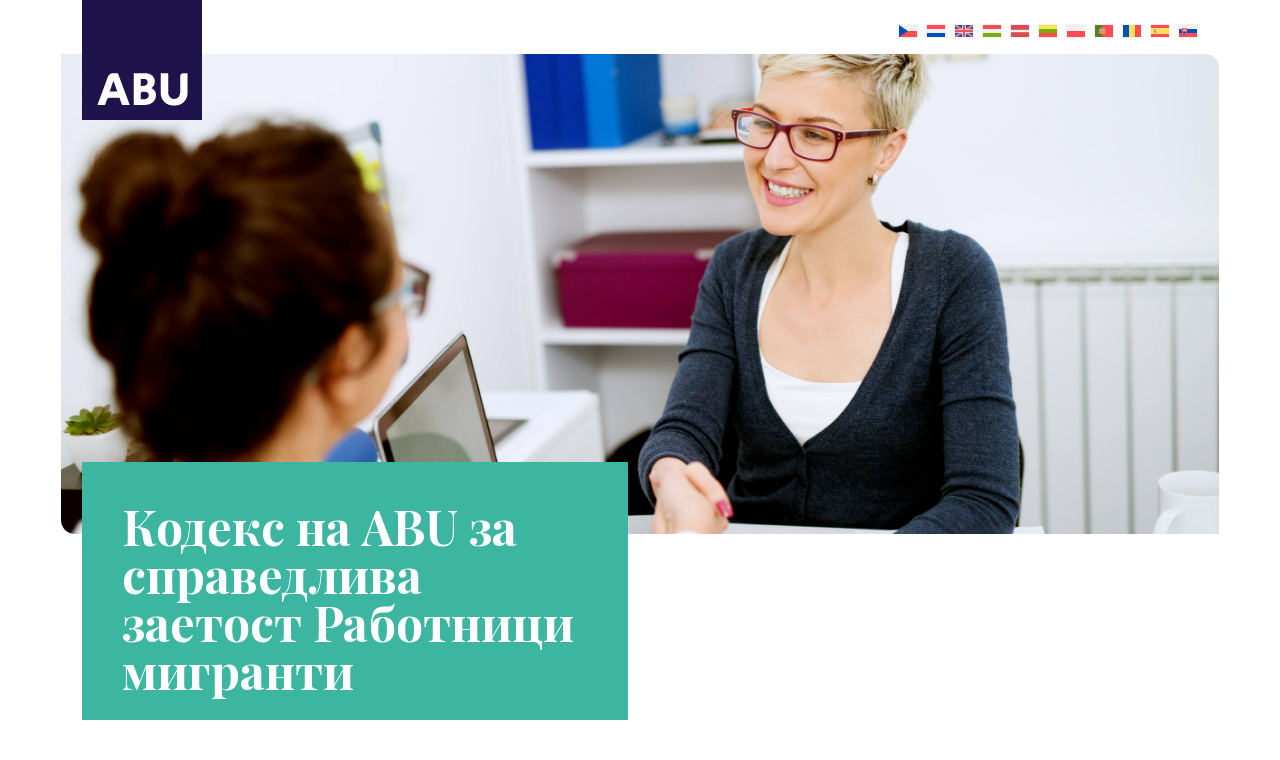

--- FILE ---
content_type: text/html; charset=UTF-8
request_url: https://fairemploymentcode.abu.nl/bg/
body_size: 10504
content:
<!doctype html>
<html lang="nl">

<head>
    <title>
            </title>

    <link rel="icon" type="image/x-icon" href="/app/themes/gedragscode/assets/images/favicon.ico">

    <meta charset="utf-8">
    <meta http-equiv="X-UA-Compatible" content="IE=edge,chrome=1">
    <meta name="apple-mobile-web-app-capable" content="yes">
    <meta name="apple-mobile-web-app-status-bar-style" content="black">
    <meta name="viewport" content="width=device-width, initial-scale=1, maximum-scale=1, user-scalable=no">

    <meta name='robots' content='max-image-preview:large' />
	<style>img:is([sizes="auto" i], [sizes^="auto," i]) { contain-intrinsic-size: 3000px 1500px }</style>
	<link rel="alternate" hreflang="bg" href="https://fairemploymentcode.abu.nl/bg/" />
<link rel="alternate" hreflang="cs" href="https://fairemploymentcode.abu.nl/cs/" />
<link rel="alternate" hreflang="nl" href="https://fairemploymentcode.abu.nl/" />
<link rel="alternate" hreflang="en" href="https://fairemploymentcode.abu.nl/en/" />
<link rel="alternate" hreflang="hu" href="https://fairemploymentcode.abu.nl/hu/" />
<link rel="alternate" hreflang="lv" href="https://fairemploymentcode.abu.nl/lv/" />
<link rel="alternate" hreflang="lt" href="https://fairemploymentcode.abu.nl/lt/" />
<link rel="alternate" hreflang="pl" href="https://fairemploymentcode.abu.nl/pl/" />
<link rel="alternate" hreflang="pt-pt" href="https://fairemploymentcode.abu.nl/pt-pt/" />
<link rel="alternate" hreflang="ro" href="https://fairemploymentcode.abu.nl/ro/" />
<link rel="alternate" hreflang="es" href="https://fairemploymentcode.abu.nl/es/" />
<link rel="alternate" hreflang="sk" href="https://fairemploymentcode.abu.nl/sk/" />
<link rel="alternate" hreflang="x-default" href="https://fairemploymentcode.abu.nl/" />
<link rel='dns-prefetch' href='//www.abu.nl' />
<link rel='dns-prefetch' href='//cdn.jsdelivr.net' />
<link rel='dns-prefetch' href='//fonts.googleapis.com' />
<link rel='stylesheet' id='wp-block-library-css' href='https://fairemploymentcode.abu.nl/wp/wp-includes/css/dist/block-library/style.min.css?ver=6.8.3' type='text/css' media='all' />
<style id='classic-theme-styles-inline-css' type='text/css'>
/*! This file is auto-generated */
.wp-block-button__link{color:#fff;background-color:#32373c;border-radius:9999px;box-shadow:none;text-decoration:none;padding:calc(.667em + 2px) calc(1.333em + 2px);font-size:1.125em}.wp-block-file__button{background:#32373c;color:#fff;text-decoration:none}
</style>
<style id='global-styles-inline-css' type='text/css'>
:root{--wp--preset--aspect-ratio--square: 1;--wp--preset--aspect-ratio--4-3: 4/3;--wp--preset--aspect-ratio--3-4: 3/4;--wp--preset--aspect-ratio--3-2: 3/2;--wp--preset--aspect-ratio--2-3: 2/3;--wp--preset--aspect-ratio--16-9: 16/9;--wp--preset--aspect-ratio--9-16: 9/16;--wp--preset--color--black: #000000;--wp--preset--color--cyan-bluish-gray: #abb8c3;--wp--preset--color--white: #ffffff;--wp--preset--color--pale-pink: #f78da7;--wp--preset--color--vivid-red: #cf2e2e;--wp--preset--color--luminous-vivid-orange: #ff6900;--wp--preset--color--luminous-vivid-amber: #fcb900;--wp--preset--color--light-green-cyan: #7bdcb5;--wp--preset--color--vivid-green-cyan: #00d084;--wp--preset--color--pale-cyan-blue: #8ed1fc;--wp--preset--color--vivid-cyan-blue: #0693e3;--wp--preset--color--vivid-purple: #9b51e0;--wp--preset--gradient--vivid-cyan-blue-to-vivid-purple: linear-gradient(135deg,rgba(6,147,227,1) 0%,rgb(155,81,224) 100%);--wp--preset--gradient--light-green-cyan-to-vivid-green-cyan: linear-gradient(135deg,rgb(122,220,180) 0%,rgb(0,208,130) 100%);--wp--preset--gradient--luminous-vivid-amber-to-luminous-vivid-orange: linear-gradient(135deg,rgba(252,185,0,1) 0%,rgba(255,105,0,1) 100%);--wp--preset--gradient--luminous-vivid-orange-to-vivid-red: linear-gradient(135deg,rgba(255,105,0,1) 0%,rgb(207,46,46) 100%);--wp--preset--gradient--very-light-gray-to-cyan-bluish-gray: linear-gradient(135deg,rgb(238,238,238) 0%,rgb(169,184,195) 100%);--wp--preset--gradient--cool-to-warm-spectrum: linear-gradient(135deg,rgb(74,234,220) 0%,rgb(151,120,209) 20%,rgb(207,42,186) 40%,rgb(238,44,130) 60%,rgb(251,105,98) 80%,rgb(254,248,76) 100%);--wp--preset--gradient--blush-light-purple: linear-gradient(135deg,rgb(255,206,236) 0%,rgb(152,150,240) 100%);--wp--preset--gradient--blush-bordeaux: linear-gradient(135deg,rgb(254,205,165) 0%,rgb(254,45,45) 50%,rgb(107,0,62) 100%);--wp--preset--gradient--luminous-dusk: linear-gradient(135deg,rgb(255,203,112) 0%,rgb(199,81,192) 50%,rgb(65,88,208) 100%);--wp--preset--gradient--pale-ocean: linear-gradient(135deg,rgb(255,245,203) 0%,rgb(182,227,212) 50%,rgb(51,167,181) 100%);--wp--preset--gradient--electric-grass: linear-gradient(135deg,rgb(202,248,128) 0%,rgb(113,206,126) 100%);--wp--preset--gradient--midnight: linear-gradient(135deg,rgb(2,3,129) 0%,rgb(40,116,252) 100%);--wp--preset--font-size--small: 13px;--wp--preset--font-size--medium: 20px;--wp--preset--font-size--large: 36px;--wp--preset--font-size--x-large: 42px;--wp--preset--spacing--20: 0.44rem;--wp--preset--spacing--30: 0.67rem;--wp--preset--spacing--40: 1rem;--wp--preset--spacing--50: 1.5rem;--wp--preset--spacing--60: 2.25rem;--wp--preset--spacing--70: 3.38rem;--wp--preset--spacing--80: 5.06rem;--wp--preset--shadow--natural: 6px 6px 9px rgba(0, 0, 0, 0.2);--wp--preset--shadow--deep: 12px 12px 50px rgba(0, 0, 0, 0.4);--wp--preset--shadow--sharp: 6px 6px 0px rgba(0, 0, 0, 0.2);--wp--preset--shadow--outlined: 6px 6px 0px -3px rgba(255, 255, 255, 1), 6px 6px rgba(0, 0, 0, 1);--wp--preset--shadow--crisp: 6px 6px 0px rgba(0, 0, 0, 1);}:where(.is-layout-flex){gap: 0.5em;}:where(.is-layout-grid){gap: 0.5em;}body .is-layout-flex{display: flex;}.is-layout-flex{flex-wrap: wrap;align-items: center;}.is-layout-flex > :is(*, div){margin: 0;}body .is-layout-grid{display: grid;}.is-layout-grid > :is(*, div){margin: 0;}:where(.wp-block-columns.is-layout-flex){gap: 2em;}:where(.wp-block-columns.is-layout-grid){gap: 2em;}:where(.wp-block-post-template.is-layout-flex){gap: 1.25em;}:where(.wp-block-post-template.is-layout-grid){gap: 1.25em;}.has-black-color{color: var(--wp--preset--color--black) !important;}.has-cyan-bluish-gray-color{color: var(--wp--preset--color--cyan-bluish-gray) !important;}.has-white-color{color: var(--wp--preset--color--white) !important;}.has-pale-pink-color{color: var(--wp--preset--color--pale-pink) !important;}.has-vivid-red-color{color: var(--wp--preset--color--vivid-red) !important;}.has-luminous-vivid-orange-color{color: var(--wp--preset--color--luminous-vivid-orange) !important;}.has-luminous-vivid-amber-color{color: var(--wp--preset--color--luminous-vivid-amber) !important;}.has-light-green-cyan-color{color: var(--wp--preset--color--light-green-cyan) !important;}.has-vivid-green-cyan-color{color: var(--wp--preset--color--vivid-green-cyan) !important;}.has-pale-cyan-blue-color{color: var(--wp--preset--color--pale-cyan-blue) !important;}.has-vivid-cyan-blue-color{color: var(--wp--preset--color--vivid-cyan-blue) !important;}.has-vivid-purple-color{color: var(--wp--preset--color--vivid-purple) !important;}.has-black-background-color{background-color: var(--wp--preset--color--black) !important;}.has-cyan-bluish-gray-background-color{background-color: var(--wp--preset--color--cyan-bluish-gray) !important;}.has-white-background-color{background-color: var(--wp--preset--color--white) !important;}.has-pale-pink-background-color{background-color: var(--wp--preset--color--pale-pink) !important;}.has-vivid-red-background-color{background-color: var(--wp--preset--color--vivid-red) !important;}.has-luminous-vivid-orange-background-color{background-color: var(--wp--preset--color--luminous-vivid-orange) !important;}.has-luminous-vivid-amber-background-color{background-color: var(--wp--preset--color--luminous-vivid-amber) !important;}.has-light-green-cyan-background-color{background-color: var(--wp--preset--color--light-green-cyan) !important;}.has-vivid-green-cyan-background-color{background-color: var(--wp--preset--color--vivid-green-cyan) !important;}.has-pale-cyan-blue-background-color{background-color: var(--wp--preset--color--pale-cyan-blue) !important;}.has-vivid-cyan-blue-background-color{background-color: var(--wp--preset--color--vivid-cyan-blue) !important;}.has-vivid-purple-background-color{background-color: var(--wp--preset--color--vivid-purple) !important;}.has-black-border-color{border-color: var(--wp--preset--color--black) !important;}.has-cyan-bluish-gray-border-color{border-color: var(--wp--preset--color--cyan-bluish-gray) !important;}.has-white-border-color{border-color: var(--wp--preset--color--white) !important;}.has-pale-pink-border-color{border-color: var(--wp--preset--color--pale-pink) !important;}.has-vivid-red-border-color{border-color: var(--wp--preset--color--vivid-red) !important;}.has-luminous-vivid-orange-border-color{border-color: var(--wp--preset--color--luminous-vivid-orange) !important;}.has-luminous-vivid-amber-border-color{border-color: var(--wp--preset--color--luminous-vivid-amber) !important;}.has-light-green-cyan-border-color{border-color: var(--wp--preset--color--light-green-cyan) !important;}.has-vivid-green-cyan-border-color{border-color: var(--wp--preset--color--vivid-green-cyan) !important;}.has-pale-cyan-blue-border-color{border-color: var(--wp--preset--color--pale-cyan-blue) !important;}.has-vivid-cyan-blue-border-color{border-color: var(--wp--preset--color--vivid-cyan-blue) !important;}.has-vivid-purple-border-color{border-color: var(--wp--preset--color--vivid-purple) !important;}.has-vivid-cyan-blue-to-vivid-purple-gradient-background{background: var(--wp--preset--gradient--vivid-cyan-blue-to-vivid-purple) !important;}.has-light-green-cyan-to-vivid-green-cyan-gradient-background{background: var(--wp--preset--gradient--light-green-cyan-to-vivid-green-cyan) !important;}.has-luminous-vivid-amber-to-luminous-vivid-orange-gradient-background{background: var(--wp--preset--gradient--luminous-vivid-amber-to-luminous-vivid-orange) !important;}.has-luminous-vivid-orange-to-vivid-red-gradient-background{background: var(--wp--preset--gradient--luminous-vivid-orange-to-vivid-red) !important;}.has-very-light-gray-to-cyan-bluish-gray-gradient-background{background: var(--wp--preset--gradient--very-light-gray-to-cyan-bluish-gray) !important;}.has-cool-to-warm-spectrum-gradient-background{background: var(--wp--preset--gradient--cool-to-warm-spectrum) !important;}.has-blush-light-purple-gradient-background{background: var(--wp--preset--gradient--blush-light-purple) !important;}.has-blush-bordeaux-gradient-background{background: var(--wp--preset--gradient--blush-bordeaux) !important;}.has-luminous-dusk-gradient-background{background: var(--wp--preset--gradient--luminous-dusk) !important;}.has-pale-ocean-gradient-background{background: var(--wp--preset--gradient--pale-ocean) !important;}.has-electric-grass-gradient-background{background: var(--wp--preset--gradient--electric-grass) !important;}.has-midnight-gradient-background{background: var(--wp--preset--gradient--midnight) !important;}.has-small-font-size{font-size: var(--wp--preset--font-size--small) !important;}.has-medium-font-size{font-size: var(--wp--preset--font-size--medium) !important;}.has-large-font-size{font-size: var(--wp--preset--font-size--large) !important;}.has-x-large-font-size{font-size: var(--wp--preset--font-size--x-large) !important;}
:where(.wp-block-post-template.is-layout-flex){gap: 1.25em;}:where(.wp-block-post-template.is-layout-grid){gap: 1.25em;}
:where(.wp-block-columns.is-layout-flex){gap: 2em;}:where(.wp-block-columns.is-layout-grid){gap: 2em;}
:root :where(.wp-block-pullquote){font-size: 1.5em;line-height: 1.6;}
</style>
<link rel='stylesheet' id='wpml-menu-item-0-css' href='https://www.abu.nl/app/plugins/sitepress-multilingual-cms/templates/language-switchers/menu-item/style.min.css?ver=1' type='text/css' media='all' />
<link rel='stylesheet' id='bootstrap-css' href='https://cdn.jsdelivr.net/npm/bootstrap@5.3.0-alpha2/dist/css/bootstrap.min.css?ver=5.3.0-alpha2' type='text/css' media='all' />
<link rel='stylesheet' id='google-fonts-montserrat-css' href='https://fonts.googleapis.com/css2?family=Montserrat&#038;display=swap&#038;ver=6.8.3' type='text/css' media='all' />
<link rel='stylesheet' id='google-fonts-flayfair-css' href='https://fonts.googleapis.com/css2?family=Playfair+Display%3Awght%40700&#038;display=swap&#038;ver=6.8.3' type='text/css' media='all' />
<link rel='stylesheet' id='style-css' href='https://www.abu.nl/app/themes/gedragscode/assets/style.css?ver=6.8.3' type='text/css' media='all' />
<script type="text/javascript" id="wpml-cookie-js-extra">
/* <![CDATA[ */
var wpml_cookies = {"wp-wpml_current_language":{"value":"bg","expires":1,"path":"\/"}};
var wpml_cookies = {"wp-wpml_current_language":{"value":"bg","expires":1,"path":"\/"}};
/* ]]> */
</script>
<script type="text/javascript" src="https://www.abu.nl/app/plugins/sitepress-multilingual-cms/res/js/cookies/language-cookie.js?ver=484900" id="wpml-cookie-js" defer="defer" data-wp-strategy="defer"></script>
<script type="text/javascript" src="https://cdn.jsdelivr.net/npm/bootstrap@5.3.0-alpha2/dist/js/bootstrap.bundle.min.js?ver=5.3.0-alpha2" id="bootstrap-js-js"></script>
<link rel="https://api.w.org/" href="https://fairemploymentcode.abu.nl/bg/wp-json/" /><link rel="alternate" title="JSON" type="application/json" href="https://fairemploymentcode.abu.nl/bg/wp-json/wp/v2/pages/88" /><link rel="EditURI" type="application/rsd+xml" title="RSD" href="https://fairemploymentcode.abu.nl/wp/xmlrpc.php?rsd" />
<link rel="canonical" href="https://fairemploymentcode.abu.nl/bg/" />
<link rel="alternate" title="oEmbed (JSON)" type="application/json+oembed" href="https://fairemploymentcode.abu.nl/bg/wp-json/oembed/1.0/embed?url=https%3A%2F%2Ffairemploymentcode.abu.nl%2Fbg%2F" />
<link rel="alternate" title="oEmbed (XML)" type="text/xml+oembed" href="https://fairemploymentcode.abu.nl/bg/wp-json/oembed/1.0/embed?url=https%3A%2F%2Ffairemploymentcode.abu.nl%2Fbg%2F&#038;format=xml" />
<meta name="generator" content="WPML ver:4.8.4 stt:7,9,37,1,23,31,32,40,41,44,10,2;" />
<style type="text/css">.broken_link, a.broken_link {
	text-decoration: line-through;
}</style></head>

<body>
        <nav class="navbar navbar-expand-sm">
        <div class="container-lg">
            <a class="navbar-brand" href="https://www.abu.nl/">
                <img src="/app/themes/gedragscode/assets/images/abu-logo.svg" alt="ABU" width="80" height="80" />
            </a>

            <button class="navbar-toggler ms-auto" type="button" data-bs-toggle="collapse" data-bs-target="#navbarSupportedContent" aria-controls="navbarSupportedContent" aria-expanded="false" aria-label="Toggle navigation">
                <span class="navbar-toggler-icon"></span>
            </button>

            <div class="collapse navbar-collapse" id="navbarSupportedContent">
                <!--
                <ul class="navbar-nav">
                    <li class="nav-item">
                        <a class="nav-link" href="javascript:history.back()">
                            Terug naar vorige pagina
                        </a>
                    </li>
                </ul>
                -->

                <div class="language-switch ms-auto">
                    <div class="menu-main-container"><ul id="menu-main" class="menu"><li id="menu-item-wpml-ls-41-cs" class="menu-item wpml-ls-slot-41 wpml-ls-item wpml-ls-item-cs wpml-ls-menu-item wpml-ls-first-item menu-item-type-wpml_ls_menu_item menu-item-object-wpml_ls_menu_item menu-item-wpml-ls-41-cs"><a href="https://fairemploymentcode.abu.nl/cs/" title="Switch to Чешки" aria-label="Switch to Чешки" role="menuitem"><img
            class="wpml-ls-flag"
            src="https://www.abu.nl/app/plugins/sitepress-multilingual-cms/res/flags/cs.svg"
            alt="Чешки"
            
            
    /></a></li>
<li id="menu-item-wpml-ls-41-nl" class="menu-item wpml-ls-slot-41 wpml-ls-item wpml-ls-item-nl wpml-ls-menu-item menu-item-type-wpml_ls_menu_item menu-item-object-wpml_ls_menu_item menu-item-wpml-ls-41-nl"><a href="https://fairemploymentcode.abu.nl/" title="Switch to Холандски" aria-label="Switch to Холандски" role="menuitem"><img
            class="wpml-ls-flag"
            src="https://www.abu.nl/app/plugins/sitepress-multilingual-cms/res/flags/nl.svg"
            alt="Холандски"
            
            
    /></a></li>
<li id="menu-item-wpml-ls-41-en" class="menu-item wpml-ls-slot-41 wpml-ls-item wpml-ls-item-en wpml-ls-menu-item menu-item-type-wpml_ls_menu_item menu-item-object-wpml_ls_menu_item menu-item-wpml-ls-41-en"><a href="https://fairemploymentcode.abu.nl/en/" title="Switch to Английски" aria-label="Switch to Английски" role="menuitem"><img
            class="wpml-ls-flag"
            src="https://www.abu.nl/app/plugins/sitepress-multilingual-cms/res/flags/en.svg"
            alt="Английски"
            
            
    /></a></li>
<li id="menu-item-wpml-ls-41-hu" class="menu-item wpml-ls-slot-41 wpml-ls-item wpml-ls-item-hu wpml-ls-menu-item menu-item-type-wpml_ls_menu_item menu-item-object-wpml_ls_menu_item menu-item-wpml-ls-41-hu"><a href="https://fairemploymentcode.abu.nl/hu/" title="Switch to Унгарски" aria-label="Switch to Унгарски" role="menuitem"><img
            class="wpml-ls-flag"
            src="https://www.abu.nl/app/plugins/sitepress-multilingual-cms/res/flags/hu.svg"
            alt="Унгарски"
            
            
    /></a></li>
<li id="menu-item-wpml-ls-41-lv" class="menu-item wpml-ls-slot-41 wpml-ls-item wpml-ls-item-lv wpml-ls-menu-item menu-item-type-wpml_ls_menu_item menu-item-object-wpml_ls_menu_item menu-item-wpml-ls-41-lv"><a href="https://fairemploymentcode.abu.nl/lv/" title="Switch to Латвийски" aria-label="Switch to Латвийски" role="menuitem"><img
            class="wpml-ls-flag"
            src="https://www.abu.nl/app/plugins/sitepress-multilingual-cms/res/flags/lv.svg"
            alt="Латвийски"
            
            
    /></a></li>
<li id="menu-item-wpml-ls-41-lt" class="menu-item wpml-ls-slot-41 wpml-ls-item wpml-ls-item-lt wpml-ls-menu-item menu-item-type-wpml_ls_menu_item menu-item-object-wpml_ls_menu_item menu-item-wpml-ls-41-lt"><a href="https://fairemploymentcode.abu.nl/lt/" title="Switch to Литовски" aria-label="Switch to Литовски" role="menuitem"><img
            class="wpml-ls-flag"
            src="https://www.abu.nl/app/plugins/sitepress-multilingual-cms/res/flags/lt.svg"
            alt="Литовски"
            
            
    /></a></li>
<li id="menu-item-wpml-ls-41-pl" class="menu-item wpml-ls-slot-41 wpml-ls-item wpml-ls-item-pl wpml-ls-menu-item menu-item-type-wpml_ls_menu_item menu-item-object-wpml_ls_menu_item menu-item-wpml-ls-41-pl"><a href="https://fairemploymentcode.abu.nl/pl/" title="Switch to Полски" aria-label="Switch to Полски" role="menuitem"><img
            class="wpml-ls-flag"
            src="https://www.abu.nl/app/plugins/sitepress-multilingual-cms/res/flags/pl.svg"
            alt="Полски"
            
            
    /></a></li>
<li id="menu-item-wpml-ls-41-pt-pt" class="menu-item wpml-ls-slot-41 wpml-ls-item wpml-ls-item-pt-pt wpml-ls-menu-item menu-item-type-wpml_ls_menu_item menu-item-object-wpml_ls_menu_item menu-item-wpml-ls-41-pt-pt"><a href="https://fairemploymentcode.abu.nl/pt-pt/" title="Switch to Португалски (Португалия)" aria-label="Switch to Португалски (Португалия)" role="menuitem"><img
            class="wpml-ls-flag"
            src="https://www.abu.nl/app/plugins/sitepress-multilingual-cms/res/flags/pt-pt.svg"
            alt="Португалски (Португалия)"
            
            
    /></a></li>
<li id="menu-item-wpml-ls-41-ro" class="menu-item wpml-ls-slot-41 wpml-ls-item wpml-ls-item-ro wpml-ls-menu-item menu-item-type-wpml_ls_menu_item menu-item-object-wpml_ls_menu_item menu-item-wpml-ls-41-ro"><a href="https://fairemploymentcode.abu.nl/ro/" title="Switch to Румънски" aria-label="Switch to Румънски" role="menuitem"><img
            class="wpml-ls-flag"
            src="https://www.abu.nl/app/plugins/sitepress-multilingual-cms/res/flags/ro.svg"
            alt="Румънски"
            
            
    /></a></li>
<li id="menu-item-wpml-ls-41-es" class="menu-item wpml-ls-slot-41 wpml-ls-item wpml-ls-item-es wpml-ls-menu-item menu-item-type-wpml_ls_menu_item menu-item-object-wpml_ls_menu_item menu-item-wpml-ls-41-es"><a href="https://fairemploymentcode.abu.nl/es/" title="Switch to Испански" aria-label="Switch to Испански" role="menuitem"><img
            class="wpml-ls-flag"
            src="https://www.abu.nl/app/plugins/sitepress-multilingual-cms/res/flags/es.svg"
            alt="Испански"
            
            
    /></a></li>
<li id="menu-item-wpml-ls-41-sk" class="menu-item wpml-ls-slot-41 wpml-ls-item wpml-ls-item-sk wpml-ls-menu-item wpml-ls-last-item menu-item-type-wpml_ls_menu_item menu-item-object-wpml_ls_menu_item menu-item-wpml-ls-41-sk"><a href="https://fairemploymentcode.abu.nl/sk/" title="Switch to Словашки" aria-label="Switch to Словашки" role="menuitem"><img
            class="wpml-ls-flag"
            src="https://www.abu.nl/app/plugins/sitepress-multilingual-cms/res/flags/sk.svg"
            alt="Словашки"
            
            
    /></a></li>
</ul></div>                </div>
            </div>
        </div>
    </nav>

            <section class="section pt-0">
                            <div class="hero-bg" style="background-image: url(https://www.abu.nl/app/uploads/sites/4/2023/04/Inlenersbeloning_cao-scaled.jpg)"></div>
            
                            <div class="container-lg">
                    <div class="row">
                        <div class="col col-lg-6">
                            <div class="hero-title-wrapper bg-primary">
                                <h1 class="text-white mb-0">
                                    Кодекс на ABU за справедлива заетост  Работници мигранти                                </h1>
                            </div>
                        </div>
                    </div>
                </div>
                    </section>
    
    
    <section class="section">
        <div class="container-lg">
            <div class="row">
                <div class="col-lg-8">

                                            <p><em>Кодексът на ABU за справедлива заетост за работници мигранти </em>е валиден за членове на Общия съюз на агенциите за временна заетост ABU (наричани по-долу: членове), които посредничат на работници мигранти (по-долу: международни служители). Свръх законовите и подзаконовите разпоредби и <em>Колективния трудов договор за временни работници</em> (наричан по-долу КТД) кодексът предлага допълнителни гаранции за тази група работници.</p>
<p>С този кодекс ABU цели да допринесе за по-голяма сигурност на международните служители, повишаване на стандарта за качество на обслужването, лоялна конкуренция и равнопоставеност в бранша. Използването на заплащане и договаряне по А1 е в противоречие с тези цели. Ето защо ABU отхвърля използването на тези форми. На членовете ще бъде обърнато внимание на това.</p>
<p>Като задължителен критерий за членство кодексът съставлява част от Вътрешния правилник на ABU. Членовете, които посредничат на международни служители, с подписването на този кодекс декларират, че ще го спазват и ще бъдат на разположение за проверка на спазването му. ABU е в правото си да изключва членове, които не спазват този кодекс.</p>
                    
                                            <p>
                            <a href="https://www.abu.nl/app/uploads/sites/4/2023/04/ABU-Fair-Employment-Code-en-Recruitment-Charter_BG-2.pdf" class="downloadbtn">изтегляне Кодекс на ABU за справедлива заетост Работници мигранти </a>
                        </p>
                    
                </div>
            </div>
        </div>
    </section>
    

            <section class="section">
            <div class="container-lg">
                <div class="row justify-content-between gy-4">
                    <div class="col-lg-3">
                        <ul class="widget">
                            <li class="widget-item"><a class="widget-link" href="#item-1">
                                1. Безопасност и здраве 
                                </a></li>
                            <li class="widget-item"><a class="widget-link" href="#item-2">
                                2. Набиране и подбор 
                                </a></li>
                            <li class="widget-item"><a class="widget-link" href="#item-3">
                                3. Договор
                                </a></li>
                            <li class="widget-item"><a class="widget-link" href="#item-4">
                                4. Възнаграждение
                                </a></li>
                            <li class="widget-item"><a class="widget-link" href="#item-5">
                                5. Регистрация 
                                </a></li>
                            <li class="widget-item"><a class="widget-link" href="#item-6">
                                6. Жилищно настаняване 
                                </a></li>
                            <li class="widget-item"><a class="widget-link" href="#item-7">
                                7. Глоби и обезщетения 
                                </a></li>
                            <li class="widget-item"><a class="widget-link" href="#item-8">
                                8. Информация 
                                </a></li>
                            <li class="widget-item"><a class="widget-link" href="#item-9">
                                9. Език и интеграция 
                                </a></li>
                            <li class="widget-item"><a class="widget-link" href="#item-10">
                                10. Гаранция за доходите 
                                </a></li>
                            <li class="widget-item"><a class="widget-link" href="#item-11">
                                11. Жалби 
                                </a></li>
                            <li class="widget-item"><a class="widget-link" href="#item-12">
                                Хартата на ABU за справедливо  набиране на персонал Работници мигранти
                                </a></li>
                                                    </ul>
                    </div>

                    <div class="col-lg-8">
                        <div class="mt-n4 mt-lg-n5">
                            <div id="item-1" class="mt-4 mt-lg-5">
                                <h2>
                                    1. Безопасност и здраве                                 </h2>

                                <div class="wysiwyg">
                                    <p>Безопасността и здравето на международните служители се ползват с най-висок приоритет. В допълнение към законите и подзаконовата уредба, при епидемия от коронавирус членовете прилагат директивите от приложимия <em>Протокол на ABU за безопасност при коронавирус за работници мигранти</em>.</p>
                                </div>

                                </div>
                            <div id="item-2" class="mt-4 mt-lg-5">
                                <h2>
                                    2. Набиране и подбор                                 </h2>

                                <div class="wysiwyg">
                                    <p>Членовете и техните агенции за набиране на персонал осигуряват прозрачен процес на набиране на персонал чрез прилагане на директивите от приложената <em>Харта на ABU за справедливо набиране на персонал</em>. Хартата се основава на Кодекса за справедливо набиране на персонал на Международната организация на труда (МОТ) и е допълнена с още директиви.</p>
                                </div>

                                </div>
                            <div id="item-3" class="mt-4 mt-lg-5">
                                <h2>
                                    3. Договор                                </h2>

                                <div class="wysiwyg">
                                    <p>Членовете отговарят за това,:</p>
<p>a. Договорът за временна заетост и документите към него да са на разположение на международните служители както на нидерландски, така и на родния им език.</p>
<p>b. Ако на чуждестранните служители се предлага както работа, така и настаняване, да се подписва отделен договор за временна заетост и отделен договор за настаняване. Това условие (3б) е в сила от 1 април 2023 г.</p>
                                </div>

                                </div>
                            <div id="item-4" class="mt-4 mt-lg-5">
                                <h2>
                                    4. Възнаграждение                                </h2>

                                <div class="wysiwyg">
                                    <p>Международните служители и нидерландските служители на временна заетост получават еднакво заплащане за еднакъв труд в съответствие с КТД.</p>
                                </div>

                                </div>
                            <div id="item-5" class="mt-4 mt-lg-5">
                                <h2>
                                    5. Регистрация                                 </h2>

                                <div class="wysiwyg">
                                    <p>Съгласно Закона за основния регистър на лицата (BRP) международните служители отговарят за коректната си регистрация като местно или чуждестранно лице. Членовете насърчават международните служители да се регистрират в Регистъра на населението (BRP) като местно лице, като спазват следните четири директиви:</p>
<p>a. Членовете активно информират международните служители, още преди да пристигнат в Нидерландия, за разликата между регистрация като чуждестранно лице (RNI) и регистрация като местно лице в Регистъра на населението (BRP);</p>
<p>b. Членовете активно уведомяват чуждестранните служители за възможността след пристигането си в Нидерландия да подадат в общината молба за регистрация в BRP като местно лице;</p>
<p>c. Членовете молят общините да допуснат регистрацията на международния служител в BRP по местоживеене;</p>
<p>d. Членовете активно уведомяват чуждестранните служители, които са новодошли в Нидерландия и започват регистрация като чуждестранно лице, за възможността четири месеца след издаването на граждански номер BSN и регистрацията като чуждестранно лице да подадат молба в общината за регистрация като местно лице.</p>
                                </div>

                                </div>
                            <div id="item-6" class="mt-4 mt-lg-5">
                                <h2>
                                    6. Жилищно настаняване                                 </h2>

                                <div class="wysiwyg">
                                    <p>Членовете активно информират международните служители за следните възможности за жилищно настаняване в Нидерландия:</p>
<p>a. Международният служител урежда настаняването си по собствена инициатива.</p>
<p>b. Международният служител моли работодателя да посредничи за настаняването.</p>
<p>В случай че чуждестранният служител избере тази възможност, може да му бъде предложено само настаняване, сертифицирано от Фондация за стандартизация на гъвкави жилища (SNF). Освен това за членовете са в сила следните изисквания:</p>
<ol>
<li>Членовете активно информират чуждестранните служители, че настаняването с посредничеството на работодателя може да се ползва за максимален период от три години (краткосрочен и средносрочен престой);</li>
<li>Членовете активно информират международните служители за процедурата за подаване на жалби на SNF;</li>
<li>Членовете могат да таксуват международния служител за използването на жилище. Таксуваните суми не надвишават действителните разходи за жилището. Съгласно Закона за борба с фиктивните схеми работодателите имат право да удържат за настаняване максимум 25% от минималната заплата на служителя. Ако желае разходите за настаняване да бъдат удържани от заплата му, чуждестранният служител подава молба за това и за целта упълномощава работодателя в с писмен документ.</li>
</ol>
<p>c. В случай на недостиг на жилища за международни служители на местно и регионално ниво членовете молят местните власти и партньорите за жилищно настаняване на SNF да осигурят повече жилища.</p>
<p>d. Членовете насочват международните служители при желание към алтернативни канали за настаняване за дългосрочен престой в региона.</p>
<p>e. Когато договорът за временна заетост изтече, се прилага преходен период от четири (4) седмици, през който работникът на временна заетост следва да напусне жилището, което наема от работодателя. Наемът остава най-много равен на наема по време на трудовото правоотношение. Временният служител плаща наема ежеседмично.</p>
                                </div>

                                </div>
                            <div id="item-7" class="mt-4 mt-lg-5">
                                <h2>
                                    7. Глоби и обезщетения                                 </h2>

                                <div class="wysiwyg">
                                    <p>Приспадането на глоби от фиша за заплата е разрешено единствено по отношение на съдебни и административни глоби, дължими от международните служители. Приспадането на други видове глоби е забранено. На международните служители, които нарочно или поради умишлена безразсъдност причиняват щети на работодателя или наемодателя, може да бъде потърсена отговорност за понесената щета. Обезщетението възлиза на не повече от действително направените разходи за ремонт на повредения обект.</p>
                                </div>

                                </div>
                            <div id="item-8" class="mt-4 mt-lg-5">
                                <h2>
                                    8. Информация                                 </h2>

                                <div class="wysiwyg">
                                    <p>Преди подписването на договори и предварителни споразумения в страната си на произход чуждестранните служители се информират активно за работата и живота в Нидерландия. За целта членовете и техните агенции за набиране на персонал следват директивите от приложената <em>Харта на ABU за справедливо набиране на персонал</em>.</p>
                                </div>

                                </div>
                            <div id="item-9" class="mt-4 mt-lg-5">
                                <h2>
                                    9. Език и интеграция                                 </h2>

                                <div class="wysiwyg">
                                    <p>Членовете информират международните служители за наличните възможности за участие в езикови курсови към общината.</p>
                                </div>

                                </div>
                            <div id="item-10" class="mt-4 mt-lg-5">
                                <h2>
                                    10. Гаранция за доходите                                 </h2>

                                <div class="wysiwyg">
                                    <p>Временният работник, който идва за първи път в Нидерландия за работа към тази агенция за временна заетост и бива нает от тази агенция за временна заетост или по нейно възлагане от трета страна извън Нидерландия, през първите два месеца има право на сума, равна най-малко на минималното (младежко) възнаграждение за пълно работно време, независимо от срока на договора и броя отработени часове.</p>
                                </div>

                                </div>
                            <div id="item-11" class="mt-4 mt-lg-5">
                                <h2>
                                    11. Жалби                                 </h2>

                                <div class="wysiwyg">
                                    <p>Членовете предлагат на международните служители възможността да подават жалби до тях чрез достъпна процедура за подаване на жалби. При жалби относно прилагането на директивите от този кодекс и свързаната с него <em>Харта за справедливо набиране на персонал</em> международните служители могат да използват и процедурата <a href="https://mijn.abu.nl/meldingdoen/bg" target="_blank" rel="noopener">за подаване на жалби на ABU</a>.</p>
<p>Настоящият Кодекс за справедлива заетост заменя Кодекса за справедлива заетост от 16 декември 2020 г.</p>
                                </div>

                                </div>
                            <div id="item-12" class="mt-4 mt-lg-5">
                                <h2>
                                    Хартата на ABU за справедливо  набиране на персонал Работници мигранти                                </h2>

                                <div class="wysiwyg">
                                    <p>Тази харта гарантира прозрачен и справедлив процес на набиране на работници мигранти (наричани по-долу: международни служители). Принципите в тази хартата се базират на основните положения от Общи принципи и оперативни насоки за справедливо набиране на персонал на Международната организация на труда (МОТ), допълнени с допълнителни директиви от ABU. Чрез подписване на тази харта членовете, които посредничат на международни служители, заедно с техните агенции за набиране на персонал, декларират, че се ангажират да спазват директивите.</p>
<p><strong>Общи принципи и оперативни насоки за справедливо набиране на персонал на МОТ</strong></p>
<p>Членовете и техните агенции за набиране на персонал се присъединяват към Общите принципи и оперативните насоки на Международната организация на труда (МОТ). В процеса на набиране на международни служители те се съобразяват със следните директиви:</p>
<ol>
<li>Начисляването на такси на международните служители за посредничество при намиране на работа (такси за набиране на персонал) е забранено. Забранено е удържането на свързани с това такси (свързани такси) освен ако в някои части КТД не предвижда друго.</li>
<li>Търсещият работа се информира прозрачно, ефективно и разбираемо на родния си език.</li>
<li>В процеса на набиране на персонал се спазват международно признатите стандарти за работа, правата на човека, законите и<br />
подзаконовата нормативната база, както и колективните трудови договори на изпращащите, транзитните страни и страните на заетост.</li>
<li>Наемането на международни работници произтича от нуждите на пазара на труда и не служи като средство за разселване, нито за понижаване на стандартите за работа, възнаграждение и условия на труд.</li>
<li>Условията във връзка с осигуряването на заетост се обясняват на търсещия работа по прозрачен, разбираем, точен и проверим начин.</li>
<li>Търсещите работа се информират за трудовите дейности и наименованието на длъжността, необходимите умения и компетенции, условията на труд, работното място и местоживеенето. Тази информация им се съобщава своевременно преди заминаването от страната на произход.</li>
<li>Съгласието на търсещия работа с условията за наемане на работа и осигурената заетост се изразява доброволно, без никаква форма на натиск, подвеждане и/или принуда.</li>
<li>Зачита се правото на международните служители на свободно движение в рамките на дадена страна. Международните служители имат свободата да прекратят договора си и да напуснат страната. Международните служители са свободни и да сменят работодателя си без съгласието на работодателя или на агенцията за подбор на персонал. Договорите и документите за самоличност на международните служители не се изземват, унищожават или задържат.</li>
<li>Международните служители следва да имат достъп до процедури за подаване на жалби и разрешаване на спорове в случай на предполагаема злоупотреба с правата им по време на процеса на наемане на работа.</li>
<li>Данните и личния живот на международния служител са защитени.</li>
<li>Следва да се спазват ангажиментите в процеса на набиране на персонал относно условията на труд и живот.</li>
<li>Агенциите по заетостта и ползвателите на работна ръка ясно съгласуват помежду си своята част от отговорностите. По този начин адекватно се гарантира защитата на международния персонал.</li>
</ol>
<p><strong>Информация </strong></p>
<p>Успоредно със задължителното прилагане на горепосочените директиви, членовете на ABU и техните агенции за набиране на персонал предоставят на търсещите работа писмена или цифрова информация на езика на страната на произход по следните въпроси:</p>
<ol start="13">
<li>Работа и жилище в Нидерландия посредством информационни видеоклипове на ABU на следните теми: работа чрез агенция за временна заетост към ABU, жилище, регистрация, възнаграждение, договор за временна заетост и болнични.</li>
<li>Работата, която търсещият работа възнамерява да извършва в Нидерландия, и необходимите за нея умения и компетенции.</li>
<li>Брутното възнаграждение и минималния брой часове труд.</li>
<li>Възможностите и условията за жилищно настаняване. Ако международният служител поиска от агенцията за временна заетост да посредничи за жилищното настаняване, следва да се предостави информация относно регулярните разходи, услугите и общите условия за използването или наемането на жилището.</li>
<li>Задължение за сключване на здравна осигуровка в Нидерландия. Членовете предлагат на международните служители сключване на здравна осигуровка и ги информират за разходите и условията по осигуровката. Членовете информират международните служители, че не е задължително да изберат тяхното предложение.</li>
<li>Възможности и разходи за транспорта от страната на набиране на персонал до Нидерландия и обратно.</li>
<li>Съдържание на <em>Кодекса на ABU за справедлива заетост за работници мигранти</em> и на тази харта.</li>
</ol>
                                </div>

                                </div>
                                                    </div>
                    </div>
                </div>
            </div>
        </section>
    
    
    <script type="speculationrules">
{"prefetch":[{"source":"document","where":{"and":[{"href_matches":"\/bg\/*"},{"not":{"href_matches":["\/wp\/wp-*.php","\/wp\/wp-admin\/*","\/app\/uploads\/sites\/4\/*","\/app\/*","\/app\/plugins\/*","\/app\/themes\/gedragscode\/*","\/bg\/*\\?(.+)"]}},{"not":{"selector_matches":"a[rel~=\"nofollow\"]"}},{"not":{"selector_matches":".no-prefetch, .no-prefetch a"}}]},"eagerness":"conservative"}]}
</script>
</body>

</html>

--- FILE ---
content_type: text/css
request_url: https://www.abu.nl/app/themes/gedragscode/assets/style.css?ver=6.8.3
body_size: 1451
content:
/* -- ROOT -- */

:root {
    --bs-primary-rgb: 60, 181, 161;
    --bs-secondary-rgb: 39, 32, 91;
    --bs-heading-color: #27205b;
    --bs-link-color-rgb: 60, 181, 161;
    --bs-link-hover-color-rgb: 48, 145, 129;
    --bs-border-color: #f2f2f2;
}

/* -- REBOOT -- */

/* Body */

body {
    --bs-body-font-family: "Montserrat", sans-serif;
    --bs-body-color: #333333;
    -webkit-font-smoothing: antialiased;
}

/* Typography */

h1,
h2,
h3,
h4,
h5,
h6,
.h1,
.h2,
.h3,
.h4,
.h5,
.h6 {
    margin-bottom: 1rem;
    font-family: "Playfair Display", serif;
    font-weight: 700;
    line-height: 1;
}

h1,
.h1 {
    font-size: 3rem;
}

h2,
.h2 {
    font-size: 2.25rem;
}

h3,
.h3 {
    font-size: 1.5rem;
    line-height: 1.083;
}

h4,
.h4 {
    font-size: 1.125rem;
    line-height: 1.22;
}

h5,
.h5 {
    font-size: 1.125rem;
    line-height: 1.22;
}

h6,
.h6 {
    font-size: 1rem;
    line-height: 1.1875;
}

p {
    line-height: 1.6;
    letter-spacing: 0.02rem;
    margin-bottom: 1.25rem;
}

p:last-child {
    margin-bottom: 0;
}

@media screen and (max-width: 1200px) {
    h1,
    .h1 {
        font-size: calc(1.425rem + 2.1vw);
    }
    
    h2,
    .h2 {
        font-size: calc(1.35rem + 1.2vw);
    }
    
    h3,
    .h3 {
        font-size: calc(1.275rem + 0.3vw);
        line-height: 1.083;
    }
}

/* Lists */

ol,
ul {
    padding-left: 1.5rem;
}

ol:last-child,
ul:last-child {
    margin-bottom: 0;
}

/* Links */

a {
    transition: color 0.2s ease-in-out;
    text-underline-offset: 0.25rem;
    outline: none;
}

/* -- NAVBAR -- */

.navbar {
    --bs-navbar-padding-y: 0.5rem;
    --bs-navbar-brand-padding-y: 0;
    --bs-navbar-brand-margin-end: 0;
    --bs-navbar-toggler-padding-y: 0.5rem;
    --bs-navbar-toggler-padding-x: 0.5rem;
    --bs-navbar-color: #333333;
    --bs-navbar-hover-color: #3cb5a1;
    --bs-navbar-toggler-border-radius: 0;
    --bs-navbar-toggler-focus-width: 0;
}

.navbar-brand {
    position: absolute;
    top: 0;
}

.navbar-toggler {
    --bs-navbar-color: #666666;
    --bs-border-width: 0;
}

.navbar-nav {
    --bs-nav-link-padding-x: 0;
    --bs-nav-link-padding-y: 1rem;
    margin-top: 2.625rem;
}

.nav-link {
    border-top: var(--bs-border-width) var(--bs-border-style) #dfd9d9;
    transition: color 0.2s ease-in-out;
}

.language-switch {
    padding-top: 1rem;
    padding-bottom: 0.5rem;
    border-top: var(--bs-border-width) var(--bs-border-style) #dfd9d9;
}

.language-switch .menu {
    display: flex;
    flex-wrap: wrap;
    padding-left: 0;
    list-style: none;
    margin-left: -0.25rem;
    margin-right: -0.25rem;
}

.language-switch .menu-item {
    padding-left: 0.25rem;
    padding-right: 0.25rem;
}

.language-switch .menu-item a {
    display: flex;
}

.language-switch .wpml-ls-flag {
    border: var(--bs-border-width) var(--bs-border-style) var(--bs-border-color);
}

@media screen and (min-width: 576px) {
    .navbar-nav {
        --bs-nav-link-padding-y: 0.75rem;
        margin-top: 0;
        margin-left: 6rem;
    }

    .nav-link,
    .language-switch {
        border-top: none;
    }
}

@media screen and (min-width: 992px) {
    .navbar-brand img {
        width: 7.5rem;
        height: 7.5rem;
    }

    .navbar-nav {
        margin-left: 9.5rem;
    }
}

/* -- BACK BUTTON -- */

.backbtn {
    position:fixed;
    bottom: 15px;
    right: 15px;
    z-index:99;
}

.backbtn a {
    display: inline-block;
    padding: 10px 22px;
    background: #27205b;
    border-radius: 90px;
    font-size: 12px;
    font-weight: 600;
    text-decoration: none;
    color: white;
}

.backbtn a:hover {
    background:#3cb5a1;
}

/* -- INTRO BUTTON -- */

a.downloadbtn {
    display: inline-block;
    padding: 10px 22px;
    background: #27205b;
    border-radius: 90px;
    font-size: 12px;
    font-weight: 600;
    text-decoration: none;
    color: white;
}

a.downloadbtn:hover {
    background:#3cb5a1;
}

/* -- HERO -- */

.hero-bg {
    height: 16rem;
    background-size: cover;
    background-position: center;
}

.hero-title-wrapper {
    padding: 2.5rem;
    border-bottom-left-radius: 0.875rem;
    margin-top: -4.5rem;
}

@media screen and (min-width: 576px) {
    .hero-bg {
        height: 20rem;
    }
}

@media screen and (min-width: 768px) {
    .hero-bg {
        height: 30rem;
    }
}

@media screen and (min-width: 992px) {
    .hero-bg {
        max-width: 60.25rem;
        margin-right: auto;
        margin-left: auto;
        border-top-right-radius: 0.875rem;
        border-bottom-left-radius: 0.875rem;
    }
}

@media screen and (min-width: 1200px) {
    .hero-bg {
        max-width: 72.375rem;
    }
}

@media screen and (min-width: 1400px) {
    .hero-bg {
        max-width: 84.25rem;
    }
}

/* -- SECTIONS -- */

.mt-n4 {
    margin-top: -1.5rem !important;
}

.section {
    padding-top: 1.25rem;
    padding-bottom: 1.25rem;
}

.widget {
    display: flex;
    flex-wrap: wrap;
    padding-left: 0;
    list-style: none;
    margin-left: -0.5rem;
    margin-right: -0.5rem;
}

.widget-link {
    display: block;
    padding: 0.75rem;
    color: inherit;
    text-decoration: none;
    transition: padding 0.3s ease;
    border-right: var(--bs-border-width) var(--bs-border-style)
        var(--bs-border-color);
}

.widget-item:last-child .widget-link {
    border-right: none;
}

.wysiwyg ul li {
    margin-bottom: 0.5rem;
}

.wysiwyg ul li:last-child {
    margin-bottom: 0;
}

@media screen and (min-width: 992px) {
    .mt-lg-n5 {
        margin-top: -3rem !important;
    }

    .section {
        padding-top: 2.5rem;
        padding-bottom: 2.5rem;
    }

    .widget {
        flex-direction: column;
        margin-left: 0;
        margin-right: 0;
    }

    .widget-link {
        padding-right: 0;
        padding-left: 0;
        border-right: none;
        border-bottom: var(--bs-border-width) var(--bs-border-style)
            var(--bs-border-color);
    }

    .widget-link:hover {
        padding-left: 0.375rem;
    }
}
